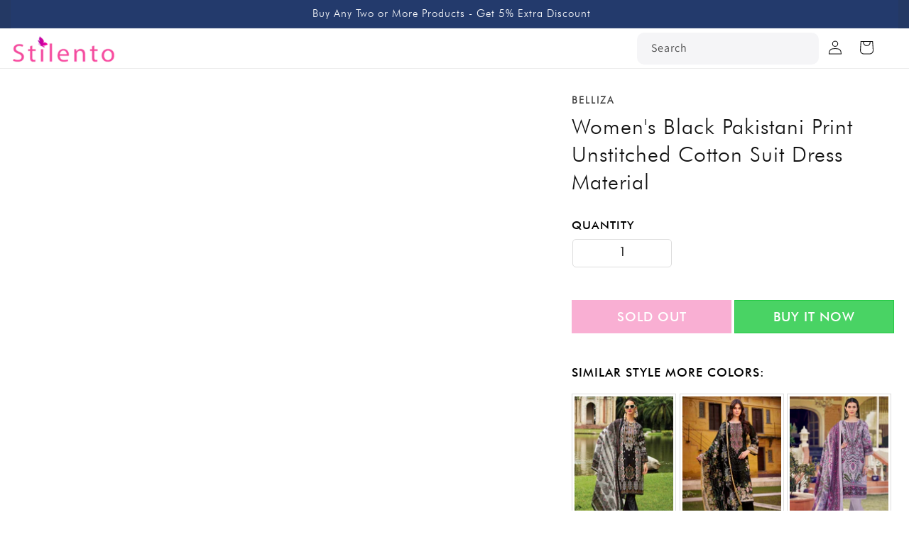

--- FILE ---
content_type: text/javascript
request_url: https://stilento.com/cdn/shop/t/49/assets/qikify-auto-hide.js?v=100155469330614306991738315509
body_size: 292
content:
var qikifySmSelectors={Alchemy:".nav-row ul",Artisan:".mainMenu",Atlantic:".main-header--nav-links",Avenue:"#responsiveMenu.isDesktop",Blockshop:".x-menu--level-1--container",Boost:".nav.site-nav",Boundless:".drawer-nav",Broadcast:".main-menu",Brooklyn:"#AccessibleNav",Canopy:".main-nav > ul",Capital:".navigation-list",Cascade:".site-nav",Context:".header__nav > ul",Debut:"#SiteNav",District:".nav-bar .site-nav",Editions:".navigation-desktop",Empire:".site-navigation > .navmenu",Envy:"#main-navigation-wrapper .nav",Express:"#shopify-section-header .menu-navigation",Expression:".main-nav",Fashionopolism:".navigation__maincontainer > #nav",Flow:".site-nav.mega-menu-wrapper",Galleria:".nav-standard-nav-area .nav",Grid:".navigation-menu",Handy:".site-navigation > .navmenu",Icon:"#main-nav",Impulse:".site-navigation",Ira:".header__links-list",Kingdom:".sidebar__menu.sidebar--primary",Launch:"#header-navigation > ul",Loft:"#AccessibleNav",Lorenza:".header__nav .list",Masonry:".mainnav ul",Minimal:"#AccessibleNav",Mobilia:".mobile_hidden .menu",Modular:".nav-main > .menu",Motion:".site-navigation",Narrative:".navigation__container .navigation__links:first-child",Pacific:".navmenu",Parallax:".header__navigation",Pipeline:".header__desktop__bar__inline .header__menu",Prestige:".Header__MainNav .HorizontalList",Providence:".menu > ul ",Reach:".site-header:not(.site-navigation-layout-drawer) .navmenu",Responsive:".menu-navigation",Retina:".header .menu",Simple:"#SiteNav > .list--nav",Showcase:".nav-row > .tier-1 > ul",Showtime:".mega_menu",Split:".link-list",Startup:".navigation > ul",Story:".main-menu",Streamline:".site-navigation",Sunrise:".top-menu > ul",Supply:"#AccessibleNav",Symmetry:".navigation__tier-1",Testament:"#main-nav",Trademark:".header__main-nav > .header__links",Vantage:"#main-nav",Venue:".primary-nav__items",Venture:"#SiteNav",Vogue:".main-navigation-menu .navigation-menu",Warehouse:".nav-bar__linklist"},qikifySmTheme=window.Shopify.theme.name,qikifySmSelector=Object.keys(qikifySmSelectors).find(function(s){return new RegExp(s,"gi").test(qikifySmTheme)});if(qikifySmSelector){var qikifySmStyle="@media (min-width: 769px) { "+qikifySmSelectors[qikifySmSelector]+" { opacity: 0; }; }",qikifySmStyleElement=document.createElement("style");qikifySmStyleElement.setAttribute("id","qikify-auto-hide"),qikifySmStyleElement.setAttribute("type","text/css"),qikifySmStyleElement.appendChild(document.createTextNode(qikifySmStyle)),document.getElementsByTagName("head")[0].appendChild(qikifySmStyleElement)}
//# sourceMappingURL=/cdn/shop/t/49/assets/qikify-auto-hide.js.map?v=100155469330614306991738315509
